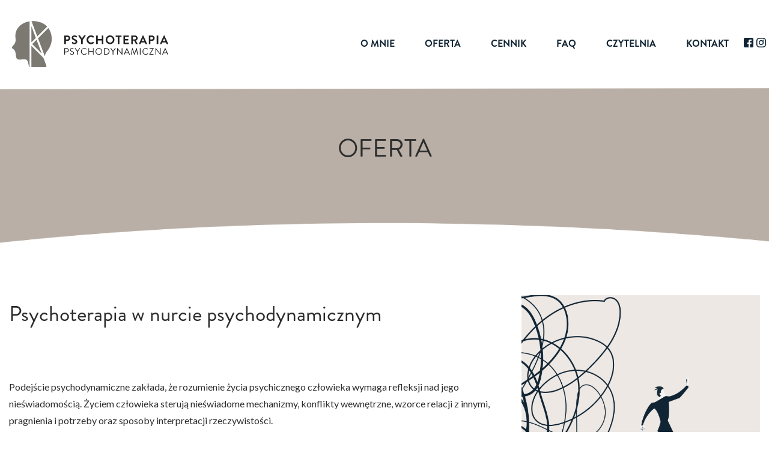

--- FILE ---
content_type: text/html; charset=UTF-8
request_url: https://www.aleksandrakral.pl/oferta/
body_size: 8723
content:
<!DOCTYPE html>
<html dir="ltr" lang="pl-PL" prefix="og: https://ogp.me/ns#">

<head>
	
	<!-- META TAGS -->
	<meta charset="UTF-8" />
	<meta name="description" content="Psychoterapia psychodynamiczna Katowice" />
		<meta name="viewport" content="width=device-width, initial-scale=1">
	<link rel="stylesheet" href="https://www.aleksandrakral.pl/wp-content/themes/kral/style.css">
	<link rel="stylesheet" href="https://www.aleksandrakral.pl/wp-content/themes/kral/css/style.css">
	<script src="https://www.aleksandrakral.pl/wp-content/themes/kral/js/main.js"></script>

	<link rel="pingback" href="https://www.aleksandrakral.pl/xmlrpc.php">
	<link rel="shortcut icon" href="https://www.aleksandrakral.pl/wp-content/themes/kral/img/favicon.png">
	<script type="application/ld+json">
		{
			"@context": "http://schema.org",
			"@type": "Organization",
			"url": "",
			"name": "",
			"contactPoint": {
			"@type": "ContactPoint",
			"telephone": "",
			"contactType": "Customer service"
		}
	}
</script>
	
	<!-- Global site tag (gtag.js) - Google Analytics -->
<script async src="https://www.googletagmanager.com/gtag/js?id=UA-164996346-1"></script>
<script>
  window.dataLayer = window.dataLayer || [];
  function gtag(){dataLayer.push(arguments);}
  gtag('js', new Date());

  gtag('config', 'UA-164996346-1');
</script>


	

		<!-- All in One SEO 4.6.1.1 - aioseo.com -->
		<title>Oferta | Aleksandra Kral</title>
		<meta name="robots" content="max-image-preview:large" />
		<link rel="canonical" href="https://www.aleksandrakral.pl/oferta/" />
		<meta name="generator" content="All in One SEO (AIOSEO) 4.6.1.1" />
		<meta property="og:locale" content="pl_PL" />
		<meta property="og:site_name" content="Aleksandra Kral | Psychoterapia psychodynamiczna Katowice" />
		<meta property="og:type" content="article" />
		<meta property="og:title" content="Oferta | Aleksandra Kral" />
		<meta property="og:url" content="https://www.aleksandrakral.pl/oferta/" />
		<meta property="article:published_time" content="2019-10-05T07:50:24+00:00" />
		<meta property="article:modified_time" content="2019-10-05T07:50:24+00:00" />
		<meta name="twitter:card" content="summary" />
		<meta name="twitter:title" content="Oferta | Aleksandra Kral" />
		<script type="application/ld+json" class="aioseo-schema">
			{"@context":"https:\/\/schema.org","@graph":[{"@type":"BreadcrumbList","@id":"https:\/\/www.aleksandrakral.pl\/oferta\/#breadcrumblist","itemListElement":[{"@type":"ListItem","@id":"https:\/\/www.aleksandrakral.pl\/#listItem","position":1,"name":"Dom","item":"https:\/\/www.aleksandrakral.pl\/","nextItem":"https:\/\/www.aleksandrakral.pl\/oferta\/#listItem"},{"@type":"ListItem","@id":"https:\/\/www.aleksandrakral.pl\/oferta\/#listItem","position":2,"name":"Oferta","previousItem":"https:\/\/www.aleksandrakral.pl\/#listItem"}]},{"@type":"Organization","@id":"https:\/\/www.aleksandrakral.pl\/#organization","name":"Aleksandra Kral","url":"https:\/\/www.aleksandrakral.pl\/"},{"@type":"WebPage","@id":"https:\/\/www.aleksandrakral.pl\/oferta\/#webpage","url":"https:\/\/www.aleksandrakral.pl\/oferta\/","name":"Oferta | Aleksandra Kral","inLanguage":"pl-PL","isPartOf":{"@id":"https:\/\/www.aleksandrakral.pl\/#website"},"breadcrumb":{"@id":"https:\/\/www.aleksandrakral.pl\/oferta\/#breadcrumblist"},"datePublished":"2019-10-05T09:50:24+02:00","dateModified":"2019-10-05T09:50:24+02:00"},{"@type":"WebSite","@id":"https:\/\/www.aleksandrakral.pl\/#website","url":"https:\/\/www.aleksandrakral.pl\/","name":"Aleksandra Kral","description":"Psychoterapia psychodynamiczna Katowice","inLanguage":"pl-PL","publisher":{"@id":"https:\/\/www.aleksandrakral.pl\/#organization"}}]}
		</script>
		<!-- All in One SEO -->

<script type="text/javascript">
window._wpemojiSettings = {"baseUrl":"https:\/\/s.w.org\/images\/core\/emoji\/14.0.0\/72x72\/","ext":".png","svgUrl":"https:\/\/s.w.org\/images\/core\/emoji\/14.0.0\/svg\/","svgExt":".svg","source":{"concatemoji":"https:\/\/www.aleksandrakral.pl\/wp-includes\/js\/wp-emoji-release.min.js?ver=6.1.9"}};
/*! This file is auto-generated */
!function(e,a,t){var n,r,o,i=a.createElement("canvas"),p=i.getContext&&i.getContext("2d");function s(e,t){var a=String.fromCharCode,e=(p.clearRect(0,0,i.width,i.height),p.fillText(a.apply(this,e),0,0),i.toDataURL());return p.clearRect(0,0,i.width,i.height),p.fillText(a.apply(this,t),0,0),e===i.toDataURL()}function c(e){var t=a.createElement("script");t.src=e,t.defer=t.type="text/javascript",a.getElementsByTagName("head")[0].appendChild(t)}for(o=Array("flag","emoji"),t.supports={everything:!0,everythingExceptFlag:!0},r=0;r<o.length;r++)t.supports[o[r]]=function(e){if(p&&p.fillText)switch(p.textBaseline="top",p.font="600 32px Arial",e){case"flag":return s([127987,65039,8205,9895,65039],[127987,65039,8203,9895,65039])?!1:!s([55356,56826,55356,56819],[55356,56826,8203,55356,56819])&&!s([55356,57332,56128,56423,56128,56418,56128,56421,56128,56430,56128,56423,56128,56447],[55356,57332,8203,56128,56423,8203,56128,56418,8203,56128,56421,8203,56128,56430,8203,56128,56423,8203,56128,56447]);case"emoji":return!s([129777,127995,8205,129778,127999],[129777,127995,8203,129778,127999])}return!1}(o[r]),t.supports.everything=t.supports.everything&&t.supports[o[r]],"flag"!==o[r]&&(t.supports.everythingExceptFlag=t.supports.everythingExceptFlag&&t.supports[o[r]]);t.supports.everythingExceptFlag=t.supports.everythingExceptFlag&&!t.supports.flag,t.DOMReady=!1,t.readyCallback=function(){t.DOMReady=!0},t.supports.everything||(n=function(){t.readyCallback()},a.addEventListener?(a.addEventListener("DOMContentLoaded",n,!1),e.addEventListener("load",n,!1)):(e.attachEvent("onload",n),a.attachEvent("onreadystatechange",function(){"complete"===a.readyState&&t.readyCallback()})),(e=t.source||{}).concatemoji?c(e.concatemoji):e.wpemoji&&e.twemoji&&(c(e.twemoji),c(e.wpemoji)))}(window,document,window._wpemojiSettings);
</script>
<style type="text/css">
img.wp-smiley,
img.emoji {
	display: inline !important;
	border: none !important;
	box-shadow: none !important;
	height: 1em !important;
	width: 1em !important;
	margin: 0 0.07em !important;
	vertical-align: -0.1em !important;
	background: none !important;
	padding: 0 !important;
}
</style>
	<link rel='stylesheet' id='wp-block-library-css' href='https://www.aleksandrakral.pl/wp-includes/css/dist/block-library/style.min.css?ver=6.1.9' type='text/css' media='all' />
<link rel='stylesheet' id='classic-theme-styles-css' href='https://www.aleksandrakral.pl/wp-includes/css/classic-themes.min.css?ver=1' type='text/css' media='all' />
<style id='global-styles-inline-css' type='text/css'>
body{--wp--preset--color--black: #000000;--wp--preset--color--cyan-bluish-gray: #abb8c3;--wp--preset--color--white: #ffffff;--wp--preset--color--pale-pink: #f78da7;--wp--preset--color--vivid-red: #cf2e2e;--wp--preset--color--luminous-vivid-orange: #ff6900;--wp--preset--color--luminous-vivid-amber: #fcb900;--wp--preset--color--light-green-cyan: #7bdcb5;--wp--preset--color--vivid-green-cyan: #00d084;--wp--preset--color--pale-cyan-blue: #8ed1fc;--wp--preset--color--vivid-cyan-blue: #0693e3;--wp--preset--color--vivid-purple: #9b51e0;--wp--preset--gradient--vivid-cyan-blue-to-vivid-purple: linear-gradient(135deg,rgba(6,147,227,1) 0%,rgb(155,81,224) 100%);--wp--preset--gradient--light-green-cyan-to-vivid-green-cyan: linear-gradient(135deg,rgb(122,220,180) 0%,rgb(0,208,130) 100%);--wp--preset--gradient--luminous-vivid-amber-to-luminous-vivid-orange: linear-gradient(135deg,rgba(252,185,0,1) 0%,rgba(255,105,0,1) 100%);--wp--preset--gradient--luminous-vivid-orange-to-vivid-red: linear-gradient(135deg,rgba(255,105,0,1) 0%,rgb(207,46,46) 100%);--wp--preset--gradient--very-light-gray-to-cyan-bluish-gray: linear-gradient(135deg,rgb(238,238,238) 0%,rgb(169,184,195) 100%);--wp--preset--gradient--cool-to-warm-spectrum: linear-gradient(135deg,rgb(74,234,220) 0%,rgb(151,120,209) 20%,rgb(207,42,186) 40%,rgb(238,44,130) 60%,rgb(251,105,98) 80%,rgb(254,248,76) 100%);--wp--preset--gradient--blush-light-purple: linear-gradient(135deg,rgb(255,206,236) 0%,rgb(152,150,240) 100%);--wp--preset--gradient--blush-bordeaux: linear-gradient(135deg,rgb(254,205,165) 0%,rgb(254,45,45) 50%,rgb(107,0,62) 100%);--wp--preset--gradient--luminous-dusk: linear-gradient(135deg,rgb(255,203,112) 0%,rgb(199,81,192) 50%,rgb(65,88,208) 100%);--wp--preset--gradient--pale-ocean: linear-gradient(135deg,rgb(255,245,203) 0%,rgb(182,227,212) 50%,rgb(51,167,181) 100%);--wp--preset--gradient--electric-grass: linear-gradient(135deg,rgb(202,248,128) 0%,rgb(113,206,126) 100%);--wp--preset--gradient--midnight: linear-gradient(135deg,rgb(2,3,129) 0%,rgb(40,116,252) 100%);--wp--preset--duotone--dark-grayscale: url('#wp-duotone-dark-grayscale');--wp--preset--duotone--grayscale: url('#wp-duotone-grayscale');--wp--preset--duotone--purple-yellow: url('#wp-duotone-purple-yellow');--wp--preset--duotone--blue-red: url('#wp-duotone-blue-red');--wp--preset--duotone--midnight: url('#wp-duotone-midnight');--wp--preset--duotone--magenta-yellow: url('#wp-duotone-magenta-yellow');--wp--preset--duotone--purple-green: url('#wp-duotone-purple-green');--wp--preset--duotone--blue-orange: url('#wp-duotone-blue-orange');--wp--preset--font-size--small: 13px;--wp--preset--font-size--medium: 20px;--wp--preset--font-size--large: 36px;--wp--preset--font-size--x-large: 42px;--wp--preset--spacing--20: 0.44rem;--wp--preset--spacing--30: 0.67rem;--wp--preset--spacing--40: 1rem;--wp--preset--spacing--50: 1.5rem;--wp--preset--spacing--60: 2.25rem;--wp--preset--spacing--70: 3.38rem;--wp--preset--spacing--80: 5.06rem;}:where(.is-layout-flex){gap: 0.5em;}body .is-layout-flow > .alignleft{float: left;margin-inline-start: 0;margin-inline-end: 2em;}body .is-layout-flow > .alignright{float: right;margin-inline-start: 2em;margin-inline-end: 0;}body .is-layout-flow > .aligncenter{margin-left: auto !important;margin-right: auto !important;}body .is-layout-constrained > .alignleft{float: left;margin-inline-start: 0;margin-inline-end: 2em;}body .is-layout-constrained > .alignright{float: right;margin-inline-start: 2em;margin-inline-end: 0;}body .is-layout-constrained > .aligncenter{margin-left: auto !important;margin-right: auto !important;}body .is-layout-constrained > :where(:not(.alignleft):not(.alignright):not(.alignfull)){max-width: var(--wp--style--global--content-size);margin-left: auto !important;margin-right: auto !important;}body .is-layout-constrained > .alignwide{max-width: var(--wp--style--global--wide-size);}body .is-layout-flex{display: flex;}body .is-layout-flex{flex-wrap: wrap;align-items: center;}body .is-layout-flex > *{margin: 0;}:where(.wp-block-columns.is-layout-flex){gap: 2em;}.has-black-color{color: var(--wp--preset--color--black) !important;}.has-cyan-bluish-gray-color{color: var(--wp--preset--color--cyan-bluish-gray) !important;}.has-white-color{color: var(--wp--preset--color--white) !important;}.has-pale-pink-color{color: var(--wp--preset--color--pale-pink) !important;}.has-vivid-red-color{color: var(--wp--preset--color--vivid-red) !important;}.has-luminous-vivid-orange-color{color: var(--wp--preset--color--luminous-vivid-orange) !important;}.has-luminous-vivid-amber-color{color: var(--wp--preset--color--luminous-vivid-amber) !important;}.has-light-green-cyan-color{color: var(--wp--preset--color--light-green-cyan) !important;}.has-vivid-green-cyan-color{color: var(--wp--preset--color--vivid-green-cyan) !important;}.has-pale-cyan-blue-color{color: var(--wp--preset--color--pale-cyan-blue) !important;}.has-vivid-cyan-blue-color{color: var(--wp--preset--color--vivid-cyan-blue) !important;}.has-vivid-purple-color{color: var(--wp--preset--color--vivid-purple) !important;}.has-black-background-color{background-color: var(--wp--preset--color--black) !important;}.has-cyan-bluish-gray-background-color{background-color: var(--wp--preset--color--cyan-bluish-gray) !important;}.has-white-background-color{background-color: var(--wp--preset--color--white) !important;}.has-pale-pink-background-color{background-color: var(--wp--preset--color--pale-pink) !important;}.has-vivid-red-background-color{background-color: var(--wp--preset--color--vivid-red) !important;}.has-luminous-vivid-orange-background-color{background-color: var(--wp--preset--color--luminous-vivid-orange) !important;}.has-luminous-vivid-amber-background-color{background-color: var(--wp--preset--color--luminous-vivid-amber) !important;}.has-light-green-cyan-background-color{background-color: var(--wp--preset--color--light-green-cyan) !important;}.has-vivid-green-cyan-background-color{background-color: var(--wp--preset--color--vivid-green-cyan) !important;}.has-pale-cyan-blue-background-color{background-color: var(--wp--preset--color--pale-cyan-blue) !important;}.has-vivid-cyan-blue-background-color{background-color: var(--wp--preset--color--vivid-cyan-blue) !important;}.has-vivid-purple-background-color{background-color: var(--wp--preset--color--vivid-purple) !important;}.has-black-border-color{border-color: var(--wp--preset--color--black) !important;}.has-cyan-bluish-gray-border-color{border-color: var(--wp--preset--color--cyan-bluish-gray) !important;}.has-white-border-color{border-color: var(--wp--preset--color--white) !important;}.has-pale-pink-border-color{border-color: var(--wp--preset--color--pale-pink) !important;}.has-vivid-red-border-color{border-color: var(--wp--preset--color--vivid-red) !important;}.has-luminous-vivid-orange-border-color{border-color: var(--wp--preset--color--luminous-vivid-orange) !important;}.has-luminous-vivid-amber-border-color{border-color: var(--wp--preset--color--luminous-vivid-amber) !important;}.has-light-green-cyan-border-color{border-color: var(--wp--preset--color--light-green-cyan) !important;}.has-vivid-green-cyan-border-color{border-color: var(--wp--preset--color--vivid-green-cyan) !important;}.has-pale-cyan-blue-border-color{border-color: var(--wp--preset--color--pale-cyan-blue) !important;}.has-vivid-cyan-blue-border-color{border-color: var(--wp--preset--color--vivid-cyan-blue) !important;}.has-vivid-purple-border-color{border-color: var(--wp--preset--color--vivid-purple) !important;}.has-vivid-cyan-blue-to-vivid-purple-gradient-background{background: var(--wp--preset--gradient--vivid-cyan-blue-to-vivid-purple) !important;}.has-light-green-cyan-to-vivid-green-cyan-gradient-background{background: var(--wp--preset--gradient--light-green-cyan-to-vivid-green-cyan) !important;}.has-luminous-vivid-amber-to-luminous-vivid-orange-gradient-background{background: var(--wp--preset--gradient--luminous-vivid-amber-to-luminous-vivid-orange) !important;}.has-luminous-vivid-orange-to-vivid-red-gradient-background{background: var(--wp--preset--gradient--luminous-vivid-orange-to-vivid-red) !important;}.has-very-light-gray-to-cyan-bluish-gray-gradient-background{background: var(--wp--preset--gradient--very-light-gray-to-cyan-bluish-gray) !important;}.has-cool-to-warm-spectrum-gradient-background{background: var(--wp--preset--gradient--cool-to-warm-spectrum) !important;}.has-blush-light-purple-gradient-background{background: var(--wp--preset--gradient--blush-light-purple) !important;}.has-blush-bordeaux-gradient-background{background: var(--wp--preset--gradient--blush-bordeaux) !important;}.has-luminous-dusk-gradient-background{background: var(--wp--preset--gradient--luminous-dusk) !important;}.has-pale-ocean-gradient-background{background: var(--wp--preset--gradient--pale-ocean) !important;}.has-electric-grass-gradient-background{background: var(--wp--preset--gradient--electric-grass) !important;}.has-midnight-gradient-background{background: var(--wp--preset--gradient--midnight) !important;}.has-small-font-size{font-size: var(--wp--preset--font-size--small) !important;}.has-medium-font-size{font-size: var(--wp--preset--font-size--medium) !important;}.has-large-font-size{font-size: var(--wp--preset--font-size--large) !important;}.has-x-large-font-size{font-size: var(--wp--preset--font-size--x-large) !important;}
.wp-block-navigation a:where(:not(.wp-element-button)){color: inherit;}
:where(.wp-block-columns.is-layout-flex){gap: 2em;}
.wp-block-pullquote{font-size: 1.5em;line-height: 1.6;}
</style>
<link rel='stylesheet' id='contact-form-7-css' href='https://www.aleksandrakral.pl/wp-content/plugins/contact-form-7/includes/css/styles.css?ver=5.7.3' type='text/css' media='all' />
<link rel="https://api.w.org/" href="https://www.aleksandrakral.pl/wp-json/" /><link rel="alternate" type="application/json" href="https://www.aleksandrakral.pl/wp-json/wp/v2/pages/12" /><link rel="EditURI" type="application/rsd+xml" title="RSD" href="https://www.aleksandrakral.pl/xmlrpc.php?rsd" />
<link rel="wlwmanifest" type="application/wlwmanifest+xml" href="https://www.aleksandrakral.pl/wp-includes/wlwmanifest.xml" />
<meta name="generator" content="WordPress 6.1.9" />
<link rel='shortlink' href='https://www.aleksandrakral.pl/?p=12' />
<link rel="alternate" type="application/json+oembed" href="https://www.aleksandrakral.pl/wp-json/oembed/1.0/embed?url=https%3A%2F%2Fwww.aleksandrakral.pl%2Foferta%2F" />
<link rel="alternate" type="text/xml+oembed" href="https://www.aleksandrakral.pl/wp-json/oembed/1.0/embed?url=https%3A%2F%2Fwww.aleksandrakral.pl%2Foferta%2F&#038;format=xml" />
<style type="text/css">.recentcomments a{display:inline !important;padding:0 !important;margin:0 !important;}</style>		<style type="text/css" id="wp-custom-css">
			.special-links ul{
	margin-left:20px;
}
h1,h2{
	/*letter-spacing: -2px;*/
}		</style>
		</head>

<body class="page-template page-template-offer page-template-offer-php page page-id-12 page-parent" >
	<!-- /////////////////////// -->
	<svg xmlns="http://www.w3.org/2000/svg" style="display: none;">
  
 <!-- /////////////////////// -->
 <symbol id="phone" viewBox="0 0 37.176 37.091">
<path d="M69.22,90.138,63.478,84.4a2.994,2.994,0,0,0-4.221.078l-2.891,2.891c-.181-.1-.372-.205-.572-.318a28.756,28.756,0,0,1-6.956-5.033,29.1,29.1,0,0,1-5.043-6.965l-.308-.558,1.942-1.942.954-.954a2.989,2.989,0,0,0,.073-4.221l-5.738-5.743a2.994,2.994,0,0,0-4.221.078l-1.619,1.629.044.044a9.39,9.39,0,0,0-1.33,2.353,9.607,9.607,0,0,0-.6,2.382c-.758,6.285,2.113,12.033,9.91,19.825,10.771,10.771,19.453,9.959,19.83,9.92a9.753,9.753,0,0,0,2.392-.6,9.348,9.348,0,0,0,2.343-1.33l.034.034,1.639-1.6A3,3,0,0,0,69.22,90.138Z" transform="translate(-32.877 -60.803)"/>
</symbol>
 <!-- /////////////////////// -->
 <symbol id="mail" viewBox="0 0 13.097 10.292">
<path d="M34.135,79.006q.248.176,1.5,1.041t1.915,1.334c.05.034.153.109.312.224s.29.207.395.277.231.15.379.238a2.156,2.156,0,0,0,.42.2,1.131,1.131,0,0,0,.365.065h.016a1.139,1.139,0,0,0,.365-.065,2.145,2.145,0,0,0,.419-.2c.15-.088.276-.167.381-.238s.236-.164.395-.277l.31-.224,3.421-2.375a3.454,3.454,0,0,0,.891-.9,1.923,1.923,0,0,0,.358-1.1,1.12,1.12,0,0,0-.346-.825,1.134,1.134,0,0,0-.822-.345H34.047a1.047,1.047,0,0,0-.867.381,1.478,1.478,0,0,0-.3.95,1.705,1.705,0,0,0,.4,1A3.593,3.593,0,0,0,34.135,79.006Z" transform="translate(-32.877 -75.833)"/><path d="M45.243,78.395q-2.4,1.621-3.64,2.521c-.277.205-.5.364-.676.479a4.244,4.244,0,0,1-.691.35,2.082,2.082,0,0,1-.8.179h-.016a2.075,2.075,0,0,1-.8-.179,4.173,4.173,0,0,1-.691-.35c-.174-.115-.4-.274-.677-.479q-.985-.724-3.631-2.521a3.994,3.994,0,0,1-.739-.636v5.8a1.177,1.177,0,0,0,1.17,1.17H44.806a1.174,1.174,0,0,0,1.168-1.17v-5.8A3.97,3.97,0,0,1,45.243,78.395Z" transform="translate(-32.877 -74.44)"/>
</symbol>
 <!-- /////////////////////// -->
 <symbol id="sofa" viewBox="0 0 41.102 42.097">
<path d="M69.7,92.076a6.857,6.857,0,0,0-6.852,6.852v1.249a28.48,28.48,0,0,0-9.421-1.249,28.465,28.465,0,0,0-9.416,1.249V98.928a6.861,6.861,0,0,0-6.852-6.852,4.282,4.282,0,0,0-1.644,8.237,1.286,1.286,0,0,1,.79,1.184l.854,3.423a6,6,0,0,0,5.316,5.954,2.085,2.085,0,1,0,1.866.038H62.524a2.087,2.087,0,1,0,1.86-.038A6,6,0,0,0,69.7,104.92l.854-3.423a1.278,1.278,0,0,1,.79-1.184A4.284,4.284,0,0,0,69.7,92.076Z" transform="translate(-32.877 -72.742)"/><path d="M40.083,112.686a39.578,39.578,0,0,1,7.063-.568,39.6,39.6,0,0,1,7.068.568A9.436,9.436,0,0,1,60,105.921v-4.57a12.847,12.847,0,1,0-25.694,0v4.57A9.436,9.436,0,0,1,40.083,112.686Z" transform="translate(-26.595 -88.501)"/>
</symbol>
<!-- /////////////////////// -->
 <symbol id="arrow-right" viewBox="0 0 38.5 12.866">
  <path d="M16.8,5.714a.621.621,0,0,1-.874.883L11.45,2.121V37.382a.614.614,0,0,1-.618.618.622.622,0,0,1-.627-.618V2.121L5.738,6.6a.634.634,0,0,1-.883,0,.618.618,0,0,1,0-.883L10.391.178a.623.623,0,0,1,.874,0Z" transform="translate(38.25 -4.369) rotate(90)" fill="#214490" stroke="#184796" stroke-width="0.5"/>
</symbol>
<!-- /////////////////////// -->

<!-- /////////////////////// -->
<symbol id="facebook" viewBox="0 0 18.043 18.043">
  <path id="facebook_1_" data-name="facebook" d="M15.614,0H2.433A2.431,2.431,0,0,0,0,2.431v13.18a2.431,2.431,0,0,0,2.431,2.431h6.5L8.945,11.6H7.27a.4.4,0,0,1-.4-.394L6.867,9.123a.4.4,0,0,1,.4-.4H8.934V6.718a3.281,3.281,0,0,1,3.5-3.6h1.706a.4.4,0,0,1,.4.4V5.267a.4.4,0,0,1-.4.4H13.1c-1.131,0-1.35.537-1.35,1.326V8.726H14.23a.4.4,0,0,1,.392.442l-.246,2.078a.4.4,0,0,1-.392.349H11.757l-.011,6.447h3.868a2.431,2.431,0,0,0,2.431-2.431V2.431A2.431,2.431,0,0,0,15.614,0Z" transform="translate(-0.002)"/>
</symbol>
<!-- /////////////////////// -->
<symbol id="instagram" viewBox="0 0 18.18 18.18">
<path d="M12.764,0H5.416A5.422,5.422,0,0,0,0,5.416v7.348a5.422,5.422,0,0,0,5.416,5.416h7.348a5.422,5.422,0,0,0,5.416-5.416V5.416A5.422,5.422,0,0,0,12.764,0Zm3.587,12.764a3.587,3.587,0,0,1-3.587,3.587H5.416a3.587,3.587,0,0,1-3.587-3.587V5.416A3.587,3.587,0,0,1,5.416,1.829h7.348a3.587,3.587,0,0,1,3.587,3.587v7.348Z"/><path d="M137.7,133a4.7,4.7,0,1,0,4.7,4.7A4.707,4.707,0,0,0,137.7,133Zm0,7.575a2.873,2.873,0,1,1,2.873-2.873A2.873,2.873,0,0,1,137.7,140.575Z" transform="translate(-128.612 -128.612)"/><ellipse cx="1.127" cy="1.127" rx="1.127" ry="1.127" transform="translate(12.674 3.296)"/>
</symbol>
<!-- /////////////////////// -->
<symbol id="google-plus" viewBox="0 0 640 512">
  <path d="M386.061 228.496c1.834 9.692 3.143 19.384 3.143 31.956C389.204 370.205 315.599 448 204.8 448c-106.084 0-192-85.915-192-192s85.916-192 192-192c51.864 0 95.083 18.859 128.611 50.292l-52.126 50.03c-14.145-13.621-39.028-29.599-76.485-29.599-65.484 0-118.92 54.221-118.92 121.277 0 67.056 53.436 121.277 118.92 121.277 75.961 0 104.513-54.745 108.965-82.773H204.8v-66.009h181.261zm185.406 6.437V179.2h-56.001v55.733h-55.733v56.001h55.733v55.733h56.001v-55.733H627.2v-56.001h-55.733z"/>
</symbol>

<symbol id="arrow-up" viewBox="0 0 31.479 31.479">
  <path d="M26.477,10.274c0.444,0.444,0.444,1.143,0,1.587c-0.429,0.429-1.143,0.429-1.571,0l-8.047-8.047  v26.555c0,0.619-0.492,1.111-1.111,1.111c-0.619,0-1.127-0.492-1.127-1.111V3.813l-8.031,8.047c-0.444,0.429-1.159,0.429-1.587,0  c-0.444-0.444-0.444-1.143,0-1.587l9.952-9.952c0.429-0.429,1.143-0.429,1.571,0L26.477,10.274z"
  fill="#FFFFFF" />
</symbol>
<!-- /////////////////////// -->
	<!-- /////////////////////// -->

		<!-- 	<div class="rodo rodo__show">
			<div class="rodo__content">
				<h4>Polityka prywatności</h4>
				Aby korzystać z naszej strony musisz zakceptować politykę prywatności oraz RODO.<br>
				<a href="" class="lnk" target="_blank">czytaj więcej</a>
			</div>
			<div class="rodo__navigation">
				<a class="btn btn__white accept">Akceptuj</a>
				<a href="https://google.pl" class="btn btn__white refuse">Rezygnuj</a>
			</div>
		</div> -->
	
	<div id="container">
		<div class="body-background">
			
		</div>
		<!-- ### -->
		<header class="fullwidth">

			<div id="header" class="fullwidth flex horizontal__center">
				<div class="header__content boxwidth ">
					<div class="logo-box">
						<a id="logo" href="https://www.aleksandrakral.pl" class="show-on">
							<object type="image/svg+xml" data="https://www.aleksandrakral.pl/wp-content/themes/kral/img/logo.svg">Gabinet psychoterapii psychodynamicznej Aleksandra Kral</object>

						</a>
					</div>
					

					<div id="menu">
						<nav>
							<ul id="navigation" class=""><li id="menu-item-10" class="menu-item menu-item-type-post_type menu-item-object-page menu-item-10"><a href="https://www.aleksandrakral.pl/o-mnie/">O mnie</a></li>
<li id="menu-item-421" class="menu-item menu-item-type-custom menu-item-object-custom current-menu-ancestor menu-item-has-children menu-item-421"><a href="#">Oferta</a>
<ul class="sub-menu">
	<li id="menu-item-365" class="menu-item menu-item-type-post_type menu-item-object-page current-menu-ancestor current_page_ancestor menu-item-has-children menu-item-365"><a href="https://www.aleksandrakral.pl/oferta/psychoterapia-indywidualna-dla-mlodziezy/">Psychoterapia indywidualna dla młodzieży</a>
	<ul class="sub-menu">
		<li id="menu-item-366" class="menu-item menu-item-type-post_type menu-item-object-page current-menu-ancestor current-menu-parent current_page_parent current_page_ancestor menu-item-has-children menu-item-366"><a href="https://www.aleksandrakral.pl/oferta/psychoterapia-indywidualna-dla-osob-doroslych/">Psychoterapia indywidualna dla osób dorosłych</a>
		<ul class="sub-menu">
			<li id="menu-item-420" class="menu-item menu-item-type-custom menu-item-object-custom current-menu-item menu-item-420"><a href="/oferta" aria-current="page">Co oznacza nurt psychodynamiczny?</a></li>
		</ul>
</li>
	</ul>
</li>
</ul>
</li>
<li id="menu-item-11" class="menu-item menu-item-type-post_type menu-item-object-page menu-item-11"><a href="https://www.aleksandrakral.pl/cennik/">Cennik</a></li>
<li id="menu-item-23" class="menu-item menu-item-type-post_type menu-item-object-page menu-item-23"><a href="https://www.aleksandrakral.pl/faq/">FAQ</a></li>
<li id="menu-item-35" class="menu-item menu-item-type-post_type menu-item-object-page menu-item-35"><a href="https://www.aleksandrakral.pl/czytelnia/">Czytelnia</a></li>
<li id="menu-item-24" class="menu-item menu-item-type-post_type menu-item-object-page menu-item-24"><a href="https://www.aleksandrakral.pl/kontakt/">Kontakt</a></li>
</ul>
						</nav>
						<div class="special-nav">
								<a href="https://www.facebook.com/psychoterapiakatowicepsychodynamiczna/" target="_blank">
									<svg class="ico">
										<use xlink:href="#facebook" />
									</svg>
								
								</a>
								<a href="https://www.instagram.com/psychoterapiakatowice/" target="_blank">
									<svg class="ico">
										<use xlink:href="#instagram" />
									</svg>
								</a>
							</div>
					</div><!-- #MENU END -->

					<div id="hamburger">
						<svg version="1.1" id="ham" xmlns="http://www.w3.org/2000/svg"
						xmlns:xlink="http://www.w3.org/1999/xlink" x="0px" y="0px" width="36.1px"
						height="35.6px" viewBox="0 0 16 6" style="enable-background:new 0 0 16 6;"
						xml:space="preserve">
						<rect id="down" x="0" y="5" width="16" height="1" />
						<rect id="up" x="0" y="0" width="16" height="1" />
					</svg>
				</div>
				<!--#HAMBURGER END-->
			</div>
		</div><!-- #HEADER END -->

	</header>
	<!-- ### -->
	<main class="fullwidth">
		<div class="content">
<div class="fullwidth flex horizontal__center intro intro-page">
	<div class="boxwidth row">
		<div class="col col-xs-12">
			<h1>Oferta</h1>
		</div>
	</div>
</div>


<div class="fullwidth flex horizontal__center row__padding">
	<div class="boxwidth row">
		<div class="col-xs-12 col-sm-8 row">
			<div class="col col-xs-12">
				<h2>Psychoterapia w nurcie psychodynamicznym</h2>
			</div>
			<div class="col col-xs-12">
				<p>
					Podejście psychodynamiczne zakłada, że rozumienie życia psychicznego człowieka wymaga refleksji nad jego nieświadomością. Życiem człowieka sterują nieświadome mechanizmy, konflikty wewnętrzne, wzorce relacji z innymi, pragnienia i potrzeby oraz sposoby interpretacji rzeczywistości.
				</p>
				<p>
					Psychoterapeuta psychodynamiczny kładzie duży nacisk na relację terapeutyczną, czyli więź jaka zachodzi między nim, a pacjentem. Relacja, która oparta jest na zaufaniu, jest ważnym elementem leczącym. Pacjent dzieli się z terapeutą swoimi myślami, wolnymi skojarzeniami, fantazjami w sposób swobodny i niewymuszony.
				</p>
			</div>
		</div>
		<div class="col col-xs-12 col-sm-4">
			<img src="https://www.aleksandrakral.pl/wp-content/themes/kral//img/home-about.png" alt="Psychoterapia w nurcie psychodynamicznym">
		</div>
	</div>
</div>



<div class="fullwidth flex horizontal__center row__padding wave-bg grey">
	<div class="boxwidth row">
		<div class="col col-xs-12">
			<h2 class="text-center">Zobacz jak mogę Ci pomóc</h2>
		</div>
		<div class="col col-xs-12"></div>
		<div class="col col-xs-12 col-sm-6">
			<div class="help-box">
				<h3>Psychoterapia indywidualna<br>
					<strong>dla osób dorosłych</strong>
				</h3>
				<a href="/psychoterapia-indywidualna-dla-osob-doroslych" class="btn btn__border">więcej</a>
			</div>
		</div>
		<div class="col col-xs-12 col-sm-6">
			<div class="help-box">
				<h3>Psychoterapia indywidualna<br>
					<strong>dla młodzieży</strong>
				</h3>
				<a href="/psychoterapia-indywidualna-dla-mlodziezy" class="btn btn__border">więcej</a>
			</div>
		</div>
	</div>
</div>

<div class="fullwidth flex horizontal__center row__padding">
</div>
			</div><!-- #CONTENT END -->
		</main>


		<footer class="fullwidth flex vertical vertical__center">
			<div id="footer" class="fullwidth flex horizontal__center vertical__center vertical">
				<div class="footer__content row boxwidth">

					<div class="col col-xs-12 col-sm-4 footer__content--logo">
						<object type="image/svg+xml" data="https://www.aleksandrakral.pl/wp-content/themes/kral/img/logo-footer.svg">Gabinet psychoterapii psychodynamicznej Aleksandra Kral</object>
					
					</div>
					<div class="col col-xs-12 col-sm-4 col-md-3 col-md-offset-2 footer__content--box">
						<div class="footer__content--header">
							Kontakt
						</div>
						<p>
							<a href="tel:+48730765432">
								<svg class="ico"><use xlink:href="#phone"/></svg>
							730 765 432</a><br>
							<a href="mailto:info@aleksandrakral.pl">
								<svg class="ico"><use xlink:href="#mail"/></svg>
								info@aleksandrakral.pl
							</a>
						</p>
						<p class="flex vertical__center social">
							odwiedź mnie <a href="https://www.facebook.com/psychoterapiakatowicepsychodynamiczna/" target="_blank"><svg class="ico"><use xlink:href="#facebook"/></svg></a><a href="https://www.instagram.com/psychoterapiakatowice/" target="_blank"><svg class="ico"><use xlink:href="#instagram"/></svg></a>
						</p>
					</div>
					<div class="col col-xs-12 col-sm-4 col-md-3 footer__content--box">
						<div class="footer__content--header">
							Adres gabinetu
						</div>
						<p>
							<svg class="ico"><use xlink:href="#sofa"/></svg>
							ul. Krasińskiego 29<br>
							<svg class="ico-dark"><use xlink:href="#sofa"/></svg>40-019 Katowice

						</p>
					</div>
				</div>

				<div id="design" class="row boxwidth show-on__after">
					<div class="col col-xs-12 flex vertical__center horizontal__center">
						<p class="text-center">© Psychoterapia psychodynamiczna Aleksandra Kral  |  Katowice</p>
					</div>
				</div>
			</div>
		</footer>


		<div class="scrolltop goup__hide">Do góry<svg class="ico">
			<use xlink:href="#arrow-right" /></svg></div>
			<!-- ### -->

		</div><!-- #CONTAINER END -->



		<!-- BODY -->
		<script type='text/javascript' src='https://www.aleksandrakral.pl/wp-content/plugins/contact-form-7/includes/swv/js/index.js?ver=5.7.3' id='swv-js'></script>
<script type='text/javascript' id='contact-form-7-js-extra'>
/* <![CDATA[ */
var wpcf7 = {"api":{"root":"https:\/\/www.aleksandrakral.pl\/wp-json\/","namespace":"contact-form-7\/v1"}};
/* ]]> */
</script>
<script type='text/javascript' src='https://www.aleksandrakral.pl/wp-content/plugins/contact-form-7/includes/js/index.js?ver=5.7.3' id='contact-form-7-js'></script>
	</body>

	</html>

--- FILE ---
content_type: text/css
request_url: https://www.aleksandrakral.pl/wp-content/themes/kral/style.css
body_size: 19
content:
/*
Theme Name: Aleksandra Kral
Them URI: 
Descritpion: Strona internetowa dla Aleksandra Kral
Author: 
Author URI: 
Version: 1.0
*/

--- FILE ---
content_type: text/css
request_url: https://www.aleksandrakral.pl/wp-content/themes/kral/css/style.css
body_size: 5102
content:
@import url("https://fonts.googleapis.com/css?family=Lato:400,700&display=swap");*{margin:0;padding:0;text-decoration:none;-webkit-box-sizing:border-box;box-sizing:border-box;outline:none}a{cursor:pointer;text-decoration:none}img{width:100%;height:auto}@font-face{font-family:"BrandonR";src:url("../fonts/Brandon_reg.otf")}@font-face{font-family:"BrandonB";src:url("../fonts/Brandon_bld.otf")}#container{width:100%;max-width:100%;display:-webkit-box;display:-ms-flexbox;display:flex;-webkit-box-pack:center;-ms-flex-pack:center;justify-content:center;-webkit-box-orient:vertical;-webkit-box-direction:normal;-ms-flex-direction:column;flex-direction:column;-webkit-box-align:center;-ms-flex-align:center;align-items:center}.content{display:-webkit-box;display:-ms-flexbox;display:flex;-webkit-box-orient:vertical;-webkit-box-direction:normal;-ms-flex-direction:column;flex-direction:column;-webkit-box-align:center;-ms-flex-align:center;align-items:center;width:100%}.fullwidth{width:100%}.boxwidth{width:100%;max-width:1300px}.flex{display:-webkit-box;display:-ms-flexbox;display:flex}.wrap{-ms-flex-wrap:wrap;flex-wrap:wrap}.vertical{-webkit-box-orient:vertical;-webkit-box-direction:normal;-ms-flex-direction:column;flex-direction:column}.vertical__center{-webkit-box-align:center;-ms-flex-align:center;align-items:center}.vertical__start{-webkit-box-align:start;-ms-flex-align:start;align-items:flex-start}.vertical__end{-webkit-box-align:end;-ms-flex-align:end;align-items:flex-end}.vertical__stretch{-webkit-box-align:stretch;-ms-flex-align:stretch;align-items:stretch}.vertical__baseline{-webkit-box-align:baseline;-ms-flex-align:baseline;align-items:baseline}.vertical__top{-ms-flex-line-pack:start;align-content:flex-start}.horizontal{-webkit-box-orient:horizontal;-webkit-box-direction:normal;-ms-flex-direction:row;flex-direction:row}.horizontal__center{-webkit-box-pack:center;-ms-flex-pack:center;justify-content:center}.horizontal__start{-webkit-box-pack:start;-ms-flex-pack:start;justify-content:flex-start}.horizontal__end{-webkit-box-pack:end;-ms-flex-pack:end;justify-content:flex-end}.horizontal__space-between{-webkit-box-pack:justify;-ms-flex-pack:justify;justify-content:space-between}.horizontal__space-around{-ms-flex-pack:distribute;justify-content:space-around}.row{display:-ms-flexbox;display:-webkit-box;display:flex;-ms-flex:0 1 auto;-webkit-box-flex:0;flex:0 1 auto;-ms-flex-direction:row;-webkit-box-orient:horizontal;-webkit-box-direction:normal;flex-direction:row;-ms-flex-wrap:wrap;flex-wrap:wrap;width:100%}.row.reverse{-ms-flex-direction:row-reverse;-webkit-box-orient:horizontal;-webkit-box-direction:reverse;flex-direction:row-reverse}.col.reverse{-ms-flex-direction:column-reverse;-webkit-box-orient:vertical;-webkit-box-direction:reverse;flex-direction:column-reverse}.col-xs,.col-xs-1,.col-xs-2,.col-xs-3,.col-xs-4,.col-xs-5,.col-xs-6,.col-xs-7,.col-xs-8,.col-xs-9,.col-xs-10,.col-xs-11,.col-xs-12{-ms-flex:0 0 auto;-webkit-box-flex:0;flex:0 0 auto}.order-xs-1{-webkit-box-ordinal-group:2;-ms-flex-order:1;order:1}.order-xs-2{-webkit-box-ordinal-group:3;-ms-flex-order:2;order:2}.order-xs-3{-webkit-box-ordinal-group:4;-ms-flex-order:3;order:3}.order-xs-4{-webkit-box-ordinal-group:5;-ms-flex-order:4;order:4}.order-xs-5{-webkit-box-ordinal-group:6;-ms-flex-order:5;order:5}.order-xs-6{-webkit-box-ordinal-group:7;-ms-flex-order:6;order:6}.order-xs-7{-webkit-box-ordinal-group:8;-ms-flex-order:7;order:7}.order-xs-8{-webkit-box-ordinal-group:9;-ms-flex-order:8;order:8}.order-xs-9{-webkit-box-ordinal-group:10;-ms-flex-order:9;order:9}.order-xs-10{-webkit-box-ordinal-group:11;-ms-flex-order:10;order:10}.order-xs-11{-webkit-box-ordinal-group:12;-ms-flex-order:11;order:11}.order-xs-12{-webkit-box-ordinal-group:13;-ms-flex-order:12;order:12}.col-xs{-ms-flex-positive:1;-webkit-box-flex:1;flex-grow:1;-ms-flex-preferred-size:0;flex-basis:0;max-width:100%}.col-xs-1{-ms-flex-preferred-size:8.333%;flex-basis:8.333%;max-width:8.333%}.col-xs-2{-ms-flex-preferred-size:16.667%;flex-basis:16.667%;max-width:16.667%}.col-xs-3{-ms-flex-preferred-size:25%;flex-basis:25%;max-width:25%}.col-xs-4{-ms-flex-preferred-size:33.333%;flex-basis:33.333%;max-width:33.333%}.col-xs-5{-ms-flex-preferred-size:41.667%;flex-basis:41.667%;max-width:41.667%}.col-xs-6{-ms-flex-preferred-size:50%;flex-basis:50%;max-width:50%}.col-xs-7{-ms-flex-preferred-size:58.333%;flex-basis:58.333%;max-width:58.333%}.col-xs-8{-ms-flex-preferred-size:66.667%;flex-basis:66.667%;max-width:66.667%}.col-xs-9{-ms-flex-preferred-size:75%;flex-basis:75%;max-width:75%}.col-xs-10{-ms-flex-preferred-size:83.333%;flex-basis:83.333%;max-width:83.333%}.col-xs-11{-ms-flex-preferred-size:91.667%;flex-basis:91.667%;max-width:91.667%}.col-xs-12{-ms-flex-preferred-size:100%;flex-basis:100%;max-width:100%}.col-xs-offset-1{margin-left:8.333%}.col-xs-offset-2{margin-left:16.667%}.col-xs-offset-3{margin-left:25%}.col-xs-offset-4{margin-left:33.333%}.col-xs-offset-5{margin-left:41.667%}.col-xs-offset-6{margin-left:50%}.col-xs-offset-7{margin-left:58.333%}.col-xs-offset-8{margin-left:66.667%}.col-xs-offset-9{margin-left:75%}.col-xs-offset-10{margin-left:83.333%}.col-xs-offset-11{margin-left:91.667%}@media only screen and (min-width: 768px){.col-sm,.col-sm-1,.col-sm-2,.col-sm-3,.col-sm-4,.col-sm-5,.col-sm-6,.col-sm-7,.col-sm-8,.col-sm-9,.col-sm-10,.col-sm-11,.col-sm-12{-ms-flex:0 0 auto;-webkit-box-flex:0;flex:0 0 auto}.order-sm-1{-webkit-box-ordinal-group:2;-ms-flex-order:1;order:1}.order-sm-2{-webkit-box-ordinal-group:3;-ms-flex-order:2;order:2}.order-sm-3{-webkit-box-ordinal-group:4;-ms-flex-order:3;order:3}.order-sm-4{-webkit-box-ordinal-group:5;-ms-flex-order:4;order:4}.order-sm-5{-webkit-box-ordinal-group:6;-ms-flex-order:5;order:5}.order-sm-6{-webkit-box-ordinal-group:7;-ms-flex-order:6;order:6}.order-sm-7{-webkit-box-ordinal-group:8;-ms-flex-order:7;order:7}.order-sm-8{-webkit-box-ordinal-group:9;-ms-flex-order:8;order:8}.order-sm-9{-webkit-box-ordinal-group:10;-ms-flex-order:9;order:9}.order-sm-10{-webkit-box-ordinal-group:11;-ms-flex-order:10;order:10}.order-sm-11{-webkit-box-ordinal-group:12;-ms-flex-order:11;order:11}.order-sm-12{-webkit-box-ordinal-group:13;-ms-flex-order:12;order:12}.col-sm{-ms-flex-positive:1;-webkit-box-flex:1;flex-grow:1;-ms-flex-preferred-size:0;flex-basis:0;max-width:100%}.col-sm-1{-ms-flex-preferred-size:8.333%;flex-basis:8.333%;max-width:8.333%}.col-sm-2{-ms-flex-preferred-size:16.667%;flex-basis:16.667%;max-width:16.667%}.col-sm-3{-ms-flex-preferred-size:25%;flex-basis:25%;max-width:25%}.col-sm-4{-ms-flex-preferred-size:33.333%;flex-basis:33.333%;max-width:33.333%}.col-sm-5{-ms-flex-preferred-size:41.667%;flex-basis:41.667%;max-width:41.667%}.col-sm-6{-ms-flex-preferred-size:50%;flex-basis:50%;max-width:50%}.col-sm-7{-ms-flex-preferred-size:58.333%;flex-basis:58.333%;max-width:58.333%}.col-sm-8{-ms-flex-preferred-size:66.667%;flex-basis:66.667%;max-width:66.667%}.col-sm-9{-ms-flex-preferred-size:75%;flex-basis:75%;max-width:75%}.col-sm-10{-ms-flex-preferred-size:83.333%;flex-basis:83.333%;max-width:83.333%}.col-sm-11{-ms-flex-preferred-size:91.667%;flex-basis:91.667%;max-width:91.667%}.col-sm-12{-ms-flex-preferred-size:100%;flex-basis:100%;max-width:100%}.col-sm-offset-1{margin-left:8.333%}.col-sm-offset-2{margin-left:16.667%}.col-sm-offset-3{margin-left:25%}.col-sm-offset-4{margin-left:33.333%}.col-sm-offset-5{margin-left:41.667%}.col-sm-offset-6{margin-left:50%}.col-sm-offset-7{margin-left:58.333%}.col-sm-offset-8{margin-left:66.667%}.col-sm-offset-9{margin-left:75%}.col-sm-offset-10{margin-left:83.333%}.col-sm-offset-11{margin-left:91.667%}}@media only screen and (min-width: 992px){.col-md,.col-md-1,.col-md-2,.col-md-3,.col-md-4,.col-md-5,.col-md-6,.col-md-7,.col-md-8,.col-md-9,.col-md-10,.col-md-11,.col-md-12{-ms-flex:0 0 auto;-webkit-box-flex:0;flex:0 0 auto}.col-md{-ms-flex-positive:1;-webkit-box-flex:1;flex-grow:1;-ms-flex-preferred-size:0;flex-basis:0;max-width:100%}.order-md-1{-webkit-box-ordinal-group:2;-ms-flex-order:1;order:1}.order-md-2{-webkit-box-ordinal-group:3;-ms-flex-order:2;order:2}.order-md-3{-webkit-box-ordinal-group:4;-ms-flex-order:3;order:3}.order-md-4{-webkit-box-ordinal-group:5;-ms-flex-order:4;order:4}.order-md-5{-webkit-box-ordinal-group:6;-ms-flex-order:5;order:5}.order-md-6{-webkit-box-ordinal-group:7;-ms-flex-order:6;order:6}.order-md-7{-webkit-box-ordinal-group:8;-ms-flex-order:7;order:7}.order-md-8{-webkit-box-ordinal-group:9;-ms-flex-order:8;order:8}.order-md-9{-webkit-box-ordinal-group:10;-ms-flex-order:9;order:9}.order-md-10{-webkit-box-ordinal-group:11;-ms-flex-order:10;order:10}.order-md-11{-webkit-box-ordinal-group:12;-ms-flex-order:11;order:11}.order-md-12{-webkit-box-ordinal-group:13;-ms-flex-order:12;order:12}.col-md-1{-ms-flex-preferred-size:8.333%;flex-basis:8.333%;max-width:8.333%}.col-md-2{-ms-flex-preferred-size:16.667%;flex-basis:16.667%;max-width:16.667%}.col-md-3{-ms-flex-preferred-size:25%;flex-basis:25%;max-width:25%}.col-md-4{-ms-flex-preferred-size:33.333%;flex-basis:33.333%;max-width:33.333%}.col-md-5{-ms-flex-preferred-size:41.667%;flex-basis:41.667%;max-width:41.667%}.col-md-6{-ms-flex-preferred-size:50%;flex-basis:50%;max-width:50%}.col-md-7{-ms-flex-preferred-size:58.333%;flex-basis:58.333%;max-width:58.333%}.col-md-8{-ms-flex-preferred-size:66.667%;flex-basis:66.667%;max-width:66.667%}.col-md-9{-ms-flex-preferred-size:75%;flex-basis:75%;max-width:75%}.col-md-10{-ms-flex-preferred-size:83.333%;flex-basis:83.333%;max-width:83.333%}.col-md-11{-ms-flex-preferred-size:91.667%;flex-basis:91.667%;max-width:91.667%}.col-md-12{-ms-flex-preferred-size:100%;flex-basis:100%;max-width:100%}.col-md-offset-1{margin-left:8.333%}.col-md-offset-2{margin-left:16.667%}.col-md-offset-3{margin-left:25%}.col-md-offset-4{margin-left:33.333%}.col-md-offset-5{margin-left:41.667%}.col-md-offset-6{margin-left:50%}.col-md-offset-7{margin-left:58.333%}.col-md-offset-8{margin-left:66.667%}.col-md-offset-9{margin-left:75%}.col-md-offset-10{margin-left:83.333%}.col-md-offset-11{margin-left:91.667%}}@media only screen and (min-width: 1200px){.col-lg,.col-lg-1,.col-lg-2,.col-lg-3,.col-lg-4,.col-lg-5,.col-lg-6,.col-lg-7,.col-lg-8,.col-lg-9,.col-lg-10,.col-lg-11,.col-lg-12{-ms-flex:0 0 auto;-webkit-box-flex:0;flex:0 0 auto}.order-lg-1{-webkit-box-ordinal-group:2;-ms-flex-order:1;order:1}.order-lg-2{-webkit-box-ordinal-group:3;-ms-flex-order:2;order:2}.order-lg-3{-webkit-box-ordinal-group:4;-ms-flex-order:3;order:3}.order-lg-4{-webkit-box-ordinal-group:5;-ms-flex-order:4;order:4}.order-lg-5{-webkit-box-ordinal-group:6;-ms-flex-order:5;order:5}.order-lg-6{-webkit-box-ordinal-group:7;-ms-flex-order:6;order:6}.order-lg-7{-webkit-box-ordinal-group:8;-ms-flex-order:7;order:7}.order-lg-8{-webkit-box-ordinal-group:9;-ms-flex-order:8;order:8}.order-lg-9{-webkit-box-ordinal-group:10;-ms-flex-order:9;order:9}.order-lg-10{-webkit-box-ordinal-group:11;-ms-flex-order:10;order:10}.order-lg-11{-webkit-box-ordinal-group:12;-ms-flex-order:11;order:11}.order-lg-12{-webkit-box-ordinal-group:13;-ms-flex-order:12;order:12}.col-lg{-ms-flex-positive:1;-webkit-box-flex:1;flex-grow:1;-ms-flex-preferred-size:0;flex-basis:0;max-width:100%}.col-lg-1{-ms-flex-preferred-size:8.333%;flex-basis:8.333%;max-width:8.333%}.col-lg-2{-ms-flex-preferred-size:16.667%;flex-basis:16.667%;max-width:16.667%}.col-lg-3{-ms-flex-preferred-size:25%;flex-basis:25%;max-width:25%}.col-lg-4{-ms-flex-preferred-size:33.333%;flex-basis:33.333%;max-width:33.333%}.col-lg-5{-ms-flex-preferred-size:41.667%;flex-basis:41.667%;max-width:41.667%}.col-lg-6{-ms-flex-preferred-size:50%;flex-basis:50%;max-width:50%}.col-lg-7{-ms-flex-preferred-size:58.333%;flex-basis:58.333%;max-width:58.333%}.col-lg-8{-ms-flex-preferred-size:66.667%;flex-basis:66.667%;max-width:66.667%}.col-lg-9{-ms-flex-preferred-size:75%;flex-basis:75%;max-width:75%}.col-lg-10{-ms-flex-preferred-size:83.333%;flex-basis:83.333%;max-width:83.333%}.col-lg-11{-ms-flex-preferred-size:91.667%;flex-basis:91.667%;max-width:91.667%}.col-lg-12{-ms-flex-preferred-size:100%;flex-basis:100%;max-width:100%}.col-lg-offset-1{margin-left:8.333%}.col-lg-offset-2{margin-left:16.667%}.col-lg-offset-3{margin-left:25%}.col-lg-offset-4{margin-left:33.333%}.col-lg-offset-5{margin-left:41.667%}.col-lg-offset-6{margin-left:50%}.col-lg-offset-7{margin-left:58.333%}.col-lg-offset-8{margin-left:66.667%}.col-lg-offset-9{margin-left:75%}.col-lg-offset-10{margin-left:83.333%}.col-lg-offset-11{margin-left:91.667%}}.relative{position:relative}.text-center{text-align:center}.no-margin{margin:0}.no-padding{padding:0}.first-color{color:#102433}.second-color{color:#212121}.grey-color{color:#F5F5F5}.white-color{color:#fff}.col{padding:15px}.list{list-style:none}.list li{margin-bottom:5px;padding-left:15px;position:relative}.list li:before{content:"-";position:absolute;top:0;left:0}html{font-size:10px}body{color:#2C2C2C;font-family:"Lato";font-weight:400;font-size:1.6rem;line-height:2.8rem}h1{font-family:"BrandonR";font-weight:400;font-size:4.6rem;line-height:6rem}.intro{font-family:"BrandonR";font-weight:400;text-transform:uppercase}h2,.blog-header-first{font-family:"BrandonR";font-weight:400}h3{font-family:"BrandonR";font-weight:400;font-size:2.8rem;line-height:4rem}h4{font-family:"BrandonR";font-weight:400;font-size:2.2rem;line-height:3.4rem}#navigation a{font-family:"BrandonB";font-size:1.6rem;line-height:2.4rem;text-transform:uppercase}a{-webkit-transition:all 0.4s ease;transition:all 0.4s ease;color:#2C2C2C}p{margin-bottom:25px}.btn{font-family:'BrandonR';font-size:1.6rem;line-height:2.4rem;text-align:center;padding:10px 15px;min-width:200px}.btn .ico{width:15px;height:15px;margin-right:15px;-webkit-transition:all .4s ease;transition:all .4s ease}.btn__first{color:#fff;background-color:#102433}.btn__first .ico{fill:#fff}.btn__first:hover{background-color:#212121}.btn__second{color:#fff;background-color:#212121}.btn__second:hover{background-color:#102433}.btn__white{color:#212121;background-color:#fff}.btn__white:hover{color:#fff;background-color:#102433}.btn__border{color:#212121;border:1px solid #212121;padding:8px 15px}.btn__border .ico{fill:#212121}.btn__border:hover{color:#fff;background-color:#102433}.btn__border:hover .ico{fill:#fff}input[type="text"],input[type="number"],input[type="password"],input[type="tel"],input[type="email"],input[type="date"],select,textarea{padding:10px;border:1px solid #DCDCDC;font-family:'BrandonR';font-size:1.6rem;line-height:2.4rem;color:#A8A8A8;-webkit-transition:all .4s ease;transition:all .4s ease}input[type="text"]:focus,input[type="number"]:focus,input[type="password"]:focus,input[type="tel"]:focus,input[type="email"]:focus,input[type="date"]:focus,select:focus,textarea:focus{color:#102433}input[type="submit"]{cursor:pointer;font-family:'BrandonR';font-size:1.6rem;line-height:2.4rem;text-align:center;padding:10px 15px;min-width:200px;border:0;color:#fff;background-color:#102433}input[type="submit"]:hover{background-color:#212121}.hide{display:none}.show-on,.show-on__after{opacity:0}.show-on.in-view{-webkit-animation:showElements 0.6s 0.1s ease-in-out forwards;animation:showElements 0.6s 0.1s ease-in-out forwards}.show-on__after.in-view{-webkit-animation:showElements 0.6s 0.1s ease-in-out forwards;animation:showElements 0.6s 0.1s ease-in-out forwards}.link{color:#102433}.link:hover{text-decoration:underline}.ico-white{fill:transparent !important}.grey-header{background-color:#F5F5F5}.grey-header .btn{display:-webkit-inline-box;display:-ms-inline-flexbox;display:inline-flex;-webkit-box-align:center;-ms-flex-align:center;align-items:center;-webkit-box-pack:center;-ms-flex-pack:center;justify-content:center;margin:5px 15px 5px 0;min-width:280px}.quote{font-family:"BrandonR";font-weight:400;font-size:2.8rem;line-height:4rem;background-image:url("../img/quote.png");background-size:59px 49px;background-position:top left;background-repeat:no-repeat}.line{width:200px;height:1px;background-color:#ede8e4;margin:25px 0}.link-underline{text-decoration:underline}.scrolltop{position:fixed;display:-webkit-box;display:-ms-flexbox;display:flex;-webkit-box-align:center;-ms-flex-align:center;align-items:center;right:0;bottom:45px;cursor:pointer;-webkit-transition:all 0.5s ease;transition:all 0.5s ease;z-index:999;font-size:1.4rem;font-weight:400;color:#212121;text-transform:uppercase}.scrolltop .ico{width:19px;height:7px;margin-left:10px;-webkit-transition:all 0.4s ease;transition:all 0.4s ease}.scrolltop:hover .ico{-webkit-transform:translateX(8px);transform:translateX(8px)}.goup__show{opacity:1;-webkit-transform:translateY(0px) rotate(-90deg);transform:translateY(0px) rotate(-90deg)}.goup__hide{opacity:0;-webkit-transform:translateY(-50px) rotate(-90deg);transform:translateY(-50px) rotate(-90deg)}.image-in{position:relative;overflow:hidden}.image-in img{position:absolute;top:50%;min-width:100%;min-height:100%;left:50%;-webkit-transform:translate(-50%, -50%);transform:translate(-50%, -50%);-webkit-transition:all 0.4s ease;transition:all 0.4s ease;-o-object-fit:cover;object-fit:cover}.wp-content{margin-bottom:25px}.wp-content h2{text-transform:none;margin-bottom:25px}.wp-content h3{margin-bottom:15px}.wp-content *:not(.special-links) ul{display:-webkit-box;display:-ms-flexbox;display:flex;list-style:none;-webkit-box-orient:vertical;-webkit-box-direction:normal;-ms-flex-direction:column;flex-direction:column}.wp-content *:not(.special-links) ul li{position:relative;display:block;padding:0 5px 5px 15px;margin:0;margin-left:15px}.wp-content *:not(.special-links) ul li:before{content:"";position:absolute;top:13px;left:0;width:5px;height:1px;background-color:#2C2C2C;border-radius:50%}.wp-content ol{display:-webkit-box;display:-ms-flexbox;display:flex;-webkit-box-orient:vertical;-webkit-box-direction:normal;-ms-flex-direction:column;flex-direction:column;list-style-type:numeric}.wp-content ol li{padding:0 5px 5px 15px;margin:0;margin-left:25px}.wp-content hr{width:100%;max-width:200px;height:1px;background-color:#ded9d9;margin:50px 0;border:0}.wp-content a{color:#102433}.wp-content a:hover{text-decoration:underline}.wp-content .special-links h3,.wp-content .special-links h2{font-size:2rem;line-height:2.5rem}.list{display:-webkit-box;display:-ms-flexbox;display:flex;list-style:none;-webkit-box-orient:vertical;-webkit-box-direction:normal;-ms-flex-direction:column;flex-direction:column}.list li{position:relative;display:block;padding:0 5px 5px 15px;margin:0;margin-left:15px}.list li:before{content:"";position:absolute;top:13px;left:0;width:5px;height:1px;background-color:#2C2C2C;border-radius:50%}.page-numbers{display:-webkit-box;display:-ms-flexbox;display:flex;list-style:none;-webkit-box-pack:center;-ms-flex-pack:center;justify-content:center;-ms-flex-wrap:wrap;flex-wrap:wrap}.page-numbers li{padding:5px}.page-numbers .current{color:#102433}.page-numbers a:hover{color:#102433}.page-numbers .next{margin-left:10px}.page-numbers .previous{margin-right:10px}#map{width:100%;height:500px}.rodo{position:fixed;bottom:0;right:0;display:-webkit-box;display:-ms-flexbox;display:flex;-webkit-box-orient:vertical;-webkit-box-direction:normal;-ms-flex-direction:column;flex-direction:column;background-color:#212121;opacity:0;z-index:99999;max-width:230px}.rodo .rodo__content{font-size:1.2rem;color:#fff;padding:10px}.rodo .rodo__content .lnk{color:#102433}.rodo .rodo__navigation{padding:5px;display:-webkit-box;display:-ms-flexbox;display:flex}.rodo .rodo__navigation a{padding:10px 25px;font-size:1.3rem;line-height:1.3rem;margin:5px}.rodo .rodo__navigation .accept:hover{color:#212121;background-color:#102433;border-color:#102433}.rodo__show{-webkit-animation:opacityUp 0.4s ease-in-out forwards;animation:opacityUp 0.4s ease-in-out forwards}.rodo__hide{-webkit-animation:opacityDown 0.4s ease-in-out forwards;animation:opacityDown 0.4s ease-in-out forwards}.error{padding:250px 15px 100px}.error a{color:#fff}.error a:hover{color:#102433}.space{padding:15px;width:100%;margin:10px 0}.space-border{position:relative;background-color:#ebebeb;width:100%;height:1px}.blog-content img{margin-bottom:15px}.blog-content h2{margin-bottom:10px;color:#102433}.blog-content .date{font-size:1.2rem;line-height:2.4rem;color:#7e7e7e;margin-bottom:15px}.nav-links{display:-webkit-box;display:-ms-flexbox;display:flex;-webkit-box-pack:justify;-ms-flex-pack:justify;justify-content:space-between;-ms-flex-wrap:wrap;flex-wrap:wrap}.nav-links .nav-previous{margin:5px}.nav-links .nav-next{margin:5px}header{display:-webkit-box;display:-ms-flexbox;display:flex;-webkit-box-orient:vertical;-webkit-box-direction:normal;-ms-flex-direction:column;flex-direction:column;-webkit-box-align:center;-ms-flex-align:center;align-items:center;top:0;opacity:1;-webkit-transition:all .4s ease;transition:all .4s ease;margin-bottom:15px;margin-top:15px;z-index:99}header.scrolled{position:fixed}#header{-webkit-transition:all .4s ease;transition:all .4s ease}#header .header__content{display:-webkit-box;display:-ms-flexbox;display:flex;position:relative;-webkit-transition:all .4s ease;transition:all .4s ease}#header .header__content .logo-box{display:-webkit-box;display:-ms-flexbox;display:flex;-webkit-box-pack:center;-ms-flex-pack:center;justify-content:center}#header .header__content #logo{position:relative;z-index:997;display:-webkit-box;display:-ms-flexbox;display:flex;-webkit-box-align:center;-ms-flex-align:center;align-items:center;padding:20px;width:300px}#header .header__content #logo object,#header .header__content #logo img{max-width:270px;width:100%;height:100%;pointer-events:none}#header .header__content #logo:hover{-webkit-transform:translateY(-10px);transform:translateY(-10px)}#header .header__content #menu{display:-webkit-box;display:-ms-flexbox;display:flex;-webkit-box-align:center;-ms-flex-align:center;align-items:center;-webkit-box-pack:center;-ms-flex-pack:center;justify-content:center;-webkit-transition:all .4s ease-in-out;transition:all .4s ease-in-out;z-index:997}#header .header__content #menu nav{display:-webkit-box;display:-ms-flexbox;display:flex;-webkit-box-align:center;-ms-flex-align:center;align-items:center}#header .header__content #menu nav .special-nav{display:-webkit-box;display:-ms-flexbox;display:flex;margin-left:15px}#header .header__content #menu nav .member{display:-webkit-box;display:-ms-flexbox;display:flex}#header .header__content #menu nav .member .ico{width:20px;height:20px}#header .header__content #menu nav .basketLink{display:-webkit-box;display:-ms-flexbox;display:flex;position:relative;margin-right:10px}#header .header__content #menu nav .basketLink .ico{width:20px;height:20px}#header .header__content #menu nav .basketLink .itemsCount{position:absolute;top:-5px;right:-5px;font-size:1.6rem;line-height:1rem;color:#fff;padding:3px;background-color:#102433;border-radius:50%;width:15px;height:15px;text-align:center}#header .header__content #menu .special-nav{display:-webkit-box;display:-ms-flexbox;display:flex;flex-align:center}#header .header__content #menu .special-nav .ico{width:16px;height:16px;fill:#102433;margin-right:5px}#header .header__content #menu #navigation{display:-webkit-box;display:-ms-flexbox;display:flex}#header .header__content #menu #navigation li{list-style:none;position:relative;padding:5px 10px;display:-webkit-box;display:-ms-flexbox;display:flex;-webkit-box-pack:center;-ms-flex-pack:center;justify-content:center;-webkit-box-orient:vertical;-webkit-box-direction:normal;-ms-flex-direction:column;flex-direction:column;-webkit-box-align:center;-ms-flex-align:center;align-items:center;text-align:center}#header .header__content #menu #navigation li.current-menu-item a{background-color:#102433;color:#fff}#header .header__content #menu #navigation li a{display:inline-block;color:#102433;padding:5px 15px}#header .header__content #menu #navigation li a:hover{background-color:#102433;color:#fff}#header .header__content #menu #navigation li .sub-menu{padding:10px 0;-webkit-transition:all 0.4s ease;transition:all 0.4s ease}#header .header__content #menu.active{pointer-events:auto;-webkit-transform:translateY(0);transform:translateY(0);opacity:1}#header .header__content #hamburger{-webkit-box-align:center;-ms-flex-align:center;align-items:center;overflow:hidden;cursor:pointer;top:31px;right:15px;padding:15px;font-family:'Lato';font-size:1.6rem;line-height:2.8rem;letter-spacing:0.5rem;text-transform:uppercase;z-index:999}#header .header__content #hamburger #up,#header .header__content #hamburger #down{-webkit-transform-origin:50% 50%;transform-origin:50% 50%;-webkit-transition:all .4s ease-in-out;transition:all .4s ease-in-out}#header .header__content #hamburger.active{position:fixed;top:60px;right:0}#header .header__content .active #down{-webkit-transform:rotate(45deg) translateY(-2px);transform:rotate(45deg) translateY(-2px)}#header .header__content .active #up{-webkit-transform:rotate(-45deg) translateY(2px);transform:rotate(-45deg) translateY(2px)}footer{position:relative}#footer{background-color:#212121}#footer .ico{width:18px;height:18px;fill:#fff;margin-right:10px}#footer .ico-dark{width:18px;height:18px;fill:#212121;margin-right:10px}#footer a{display:-webkit-inline-box;display:-ms-inline-flexbox;display:inline-flex;-webkit-box-align:center;-ms-flex-align:center;align-items:center;color:#fff}#footer .footer__content{padding:60px 0 40px}#footer .footer__content .footer__content--logo{display:-webkit-box;display:-ms-flexbox;display:flex;-webkit-box-orient:vertical;-webkit-box-direction:normal;-ms-flex-direction:column;flex-direction:column;-webkit-box-align:center;-ms-flex-align:center;align-items:center}#footer .footer__content .footer__content--logo object{width:auto;max-width:185px;height:100%;margin-bottom:15px}#footer .footer__content .footer__content--logo p{font-size:1.4rem;line-height:2.4rem;color:#fff}#footer .footer__content .footer__content--box{font-family:'BrandonR';font-size:1.6rem;line-height:2.8rem;color:#fff}#footer .footer__content .footer__content--box .social .ico{margin:5px}#footer .footer__content .footer__content--box .footer__content--header{font-size:2.2rem;line-height:3rem;margin-bottom:15px}#design{border-top:1px solid #7E7E7E;font-size:1.2rem;line-height:2.4rem;color:#7E7E7E}@-webkit-keyframes tracking-in-expand{0%{letter-spacing:-.5em;opacity:0}40%{opacity:.6}100%{opacity:1}}@keyframes tracking-in-expand{0%{letter-spacing:-.5em;opacity:0}40%{opacity:.6}100%{opacity:1}}@-webkit-keyframes opacityUp{0%{opacity:0;-webkit-transform:translateY(100%);transform:translateY(100%)}100%{opacity:1;-webkit-transform:translateY(0);transform:translateY(0)}}@keyframes opacityUp{0%{opacity:0;-webkit-transform:translateY(100%);transform:translateY(100%)}100%{opacity:1;-webkit-transform:translateY(0);transform:translateY(0)}}@-webkit-keyframes opacityDown{0%{opacity:1}100%{opacity:0;-webkit-transform:translateY(-100%);transform:translateY(-100%)}}@keyframes opacityDown{0%{opacity:1}100%{opacity:0;-webkit-transform:translateY(-100%);transform:translateY(-100%)}}@-webkit-keyframes showElements{0%{opacity:0;-webkit-transform:translateY(-30px);transform:translateY(-30px)}100%{opacity:1;-webkit-transform:translateY(0px);transform:translateY(0px)}}@keyframes showElements{0%{opacity:0;-webkit-transform:translateY(-30px);transform:translateY(-30px)}100%{opacity:1;-webkit-transform:translateY(0px);transform:translateY(0px)}}@-webkit-keyframes showMenu{0%{opacity:0;-webkit-transform:translateY(-100%);transform:translateY(-100%)}100%{opacity:1;-webkit-transform:translateY(0);transform:translateY(0)}}@keyframes showMenu{0%{opacity:0;-webkit-transform:translateY(-100%);transform:translateY(-100%)}100%{opacity:1;-webkit-transform:translateY(0);transform:translateY(0)}}@-webkit-keyframes showElementsPopup{0%{opacity:0;-webkit-transform:scale(0.8);transform:scale(0.8)}100%{opacity:1;-webkit-transform:scale(1);transform:scale(1)}}@keyframes showElementsPopup{0%{opacity:0;-webkit-transform:scale(0.8);transform:scale(0.8)}100%{opacity:1;-webkit-transform:scale(1);transform:scale(1)}}@-webkit-keyframes cookiesHide{0%{opacity:1;-webkit-transform:translateY(0px);transform:translateY(0px)}100%{opacity:0;-webkit-transform:translateY(300px);transform:translateY(300px)}}@keyframes cookiesHide{0%{opacity:1;-webkit-transform:translateY(0px);transform:translateY(0px)}100%{opacity:0;-webkit-transform:translateY(300px);transform:translateY(300px)}}@-webkit-keyframes showElementsVisible{0%{opacity:0;-webkit-transform:scale(1);transform:scale(1)}16%{opacity:1;-webkit-transform:scale(1);transform:scale(1)}100%{opacity:1;-webkit-transform:scale(1.1);transform:scale(1.1)}}@keyframes showElementsVisible{0%{opacity:0;-webkit-transform:scale(1);transform:scale(1)}16%{opacity:1;-webkit-transform:scale(1);transform:scale(1)}100%{opacity:1;-webkit-transform:scale(1.1);transform:scale(1.1)}}@-webkit-keyframes call{0%{-webkit-transform:rotate(0);transform:rotate(0)}50%{-webkit-transform:rotate(-15deg);transform:rotate(-15deg)}100%{-webkit-transform:rotate(15deg);transform:rotate(15deg)}}@keyframes call{0%{-webkit-transform:rotate(0);transform:rotate(0)}50%{-webkit-transform:rotate(-15deg);transform:rotate(-15deg)}100%{-webkit-transform:rotate(15deg);transform:rotate(15deg)}}@media screen and (max-width: 480px){h1{font-size:2.9rem;line-height:4.1rem}h2,.blog-header-first{font-size:3.2rem;line-height:4rem}}@media screen and (min-width: 480px){h1{font-size:4.2rem;line-height:5rem}h2,.blog-header-first{font-size:3.6rem;line-height:4.2rem;padding:10px 0px}}@media screen and (min-width: 768px){.row__padding{padding-top:60px;padding-right:0;padding-bottom:60px;padding-left:0}.home-offer{padding:150px 0 60px 0}}@media screen and (max-width: 768px){.row__padding{padding-top:35px;padding-right:-25;padding-bottom:35px;padding-left:-25}.home-offer{padding:250px 0 60px 0}.footer__content{text-align:center}.footer__content .footer__content--box p{-webkit-box-orient:vertical;-webkit-box-direction:normal;-ms-flex-direction:column;flex-direction:column;-webkit-box-align:center;-ms-flex-align:center;align-items:center}}@media screen and (max-width: 992px){nav{-webkit-box-orient:vertical;-webkit-box-direction:normal;-ms-flex-direction:column;flex-direction:column}.header__content{-webkit-box-pack:justify;-ms-flex-pack:justify;justify-content:space-between}#hamburger{display:-webkit-box;display:-ms-flexbox;display:flex}#menu{position:fixed;display:-webkit-box;display:-ms-flexbox;display:flex;-webkit-box-orient:vertical;-webkit-box-direction:normal;-ms-flex-direction:column;flex-direction:column;top:0;left:0;width:100%;height:100%;background-color:rgba(255,255,255,0.9);display:flex;-webkit-box-align:center;-ms-flex-align:center;align-items:center;-webkit-box-pack:center;-ms-flex-pack:center;justify-content:center;z-index:998;-webkit-transform:translateY(200%);transform:translateY(200%);opacity:0}#menu #navigation{-webkit-box-orient:vertical;-webkit-box-direction:normal;-ms-flex-direction:column;flex-direction:column}#menu #navigation .sub-menu li{border:0;opacity:0.8}}@media screen and (min-width: 992px){#hamburger{display:none}.header__content{-webkit-box-pack:justify;-ms-flex-pack:justify;justify-content:space-between}#menu #navigation li:hover .sub-menu{pointer-events:auto;opacity:1}#menu #navigation li:hover .sub-menu li{-webkit-box-pack:start;-ms-flex-pack:start;justify-content:flex-start}#menu #navigation .sub-menu{pointer-events:none;background-color:#F5F5F5;position:absolute;min-width:200px;left:0;bottom:0;-webkit-transform:translateY(100%);transform:translateY(100%);opacity:0}#menu #navigation .sub-menu li a{font-size:1.4rem;line-height:2.4rem}}*{-webkit-font-smoothing:antialiased}html{scroll-behavior:smooth;overflow-x:hidden}body{overflow-x:hidden}.intro-page{position:relative;text-align:center;background-image:url("../img/intro-page.png");background-size:cover;background-position:bottom center;padding:60px 0 130px}.intro-page h2{font-family:"BrandonR";font-weight:400;font-size:4.6rem;line-height:6rem}.intro-home{position:relative;text-align:center;background-image:url("../img/intro-background.png");background-size:cover;background-position:bottom center;padding:100px 0 160px}.intro-home span{font-family:"BrandonR";font-weight:400;font-size:4rem;line-height:6rem}.home-tiles{margin-top:-150px;z-index:2}.home-block{display:-webkit-box;display:-ms-flexbox;display:flex;-webkit-box-orient:vertical;-webkit-box-direction:normal;-ms-flex-direction:column;flex-direction:column;-webkit-box-align:center;-ms-flex-align:center;align-items:center;padding:30px;font-family:"BrandonR";color:#fff}.home-block span{text-align:center;font-size:2.2rem;line-height:3.2rem}.home-block .ico{fill:#fff;width:37px;height:37px;margin:25px 0px}.home-block p{text-align:center;font-size:1.8rem;line-height:2.8rem}.home-block p a{color:#fff;font-weight:600}.home-block img{width:auto;max-width:100%}.home-block__black{background-color:#212121}.home-block__image{height:100%;min-height:250px;background-image:url("../img/maze.png");background-size:cover;background-position:center center}.home-block__blue{background-color:#102433}.home-offer{background-image:url("../img/home-offer-background.png");background-size:cover;background-position:top center}.home-offer__block{display:-webkit-box;display:-ms-flexbox;display:flex;-webkit-box-orient:vertical;-webkit-box-direction:normal;-ms-flex-direction:column;flex-direction:column;-webkit-box-align:center;-ms-flex-align:center;align-items:center;padding:70px;text-align:center}.home-offer__block p{margin:25px 0}.home-offer__block--black{background-color:#212121;color:#fff}.home-offer__block--white{background-color:#fff}.home-blog{background-color:#F5F5F5}.blog-box{padding:20px;background-color:#fff;-webkit-box-shadow:0 0 20px rgba(0,0,0,0.16);box-shadow:0 0 20px rgba(0,0,0,0.16)}.blog-box__image{min-height:350px;margin-bottom:10px}.blog-box__date{font-size:1.2rem;line-height:2.4rem;text-align:center;color:#7e7e7e;margin-bottom:10px}.blog-box__title{font-family:"BrandonR";font-size:2.2rem;line-height:3rem;text-align:center;min-height:64px}.blog-box__title h2{font-family:"BrandonR";font-size:2.2rem;line-height:3rem;text-align:center;min-height:64px}.cost-box{padding:30px;text-align:center;-webkit-box-shadow:0 0 20px rgba(0,0,0,0.16);box-shadow:0 0 20px rgba(0,0,0,0.16)}.cost-box span{display:block}.cost-box h3{margin-bottom:45px;min-height:80px}.cost-box__time{font-family:"BrandonR";font-size:2.8rem;line-height:4rem}.cost-box__price{font-family:"BrandonR";font-size:4.2rem;line-height:5rem}.cost-box__white{background-color:#fff}.cost-box__white .cost-box__time{color:#7e7e7e}.cost-box__black{background-color:#212121}.cost-box__black h3{color:#fff}.cost-box__black .cost-box__time{color:#fff}.cost-box__black .cost-box__price{color:#fff}.wave-bg{background-size:cover;background-position:bottom center}.wave-bg.grey{background-image:url("../img/grey-background.png")}.wave-bg.blue{background-image:url("../img/blue-background.png")}.wave-bg.blue h2{color:#fff}.help-box{padding:60px 30px;text-align:center;background-color:#fff;-webkit-box-shadow:0 0 20px rgba(0,0,0,0.16);box-shadow:0 0 20px rgba(0,0,0,0.16)}.help-box h3{margin-bottom:45px;min-height:80px}.help-box .btn{display:inline-block;width:100%;max-width:230px}.sidebar{padding:60px 30px;background-color:#fff;-webkit-box-shadow:0 0 20px rgba(0,0,0,0.16);box-shadow:0 0 20px rgba(0,0,0,0.16)}.sidebar h3{text-align:center}.sidebar .sidebar__line{width:100%;height:1px;background-color:#F5F5F5;margin:10px 0}.sidebar ul{list-style:none}.sidebar__contact{padding:45px 15px;background-color:#102433;font-family:"BrandonR";font-weight:400;font-size:2.2rem;line-height:3.4rem;text-align:center;color:#fff}.sidebar__contact a{color:#fff;display:-webkit-inline-box;display:-ms-inline-flexbox;display:inline-flex;-webkit-box-align:center;-ms-flex-align:center;align-items:center;font-weight:600}.sidebar__contact a .ico{fill:#fff;width:18px;height:18px;margin-right:10px}.tab-list{padding:40px 80px;background-color:#fff;-webkit-box-shadow:0 0 20px rgba(0,0,0,0.16);box-shadow:0 0 20px rgba(0,0,0,0.16)}.tab-list__summary{cursor:pointer;background-size:27px 27px;background-position:right center;background-repeat:no-repeat}.tab-list__summary.active{background-image:url("../img/exit.png")}.tab-list__summary.active+.tab-list__details{display:block}.tab-list__summary:not(.active){background-image:url("../img/open.png")}.tab-list__details{padding:40px 0 20px;display:none}.contact-text h2{color:#102433}.contact-text h2 a{display:-webkit-inline-box;display:-ms-inline-flexbox;display:inline-flex;-webkit-box-align:center;-ms-flex-align:center;align-items:center;font-weight:600;color:#102433}.contact-text h2 .ico{fill:#102433;width:30px;height:30px;margin:5px}.contact-text p .ico{fill:#102433;width:15px;height:15px;margin-right:5px}.contact-text .link-ico{display:-webkit-inline-box;display:-ms-inline-flexbox;display:inline-flex;-webkit-box-align:center;-ms-flex-align:center;align-items:center}.contact-text .link-ico .ico{fill:#102433;width:15px;height:15px;margin:5px}.contact-form{padding:60px 60px;background-color:#fff;-webkit-box-shadow:0 0 20px rgba(0,0,0,0.16);box-shadow:0 0 20px rgba(0,0,0,0.16)}.contact-form .form{display:-webkit-box;display:-ms-flexbox;display:flex;-webkit-box-orient:vertical;-webkit-box-direction:normal;-ms-flex-direction:column;flex-direction:column}.contact-form .form span{display:block;width:100%}.contact-form .form input,.contact-form .form textarea{width:100%}.special-links h3,.special-links h2{font-size:2rem;line-height:2.5rem;margin:0;padding:0}

/*# sourceMappingURL=style.css.map */

--- FILE ---
content_type: image/svg+xml
request_url: https://www.aleksandrakral.pl/wp-content/themes/kral/img/logo-footer.svg
body_size: 2951
content:
<svg xmlns="http://www.w3.org/2000/svg" width="136.993" height="110.848" viewBox="0 0 136.993 110.848"><g transform="translate(-438.007 -4286.379)"><g transform="translate(438.007 4371.58)"><g transform="translate(0 0)"><path d="M58.969,105.994a.308.308,0,0,1,.308-.309H63.09a3.617,3.617,0,1,1,.017,7.235H61.077v3.812a.319.319,0,0,1-.307.307H59.277a.308.308,0,0,1-.308-.307Zm3.99,4.947a1.672,1.672,0,0,0,1.672-1.687,1.619,1.619,0,0,0-1.672-1.574H61.077v3.261Z" transform="translate(-58.969 -105.523)" fill="#e9e3d0"/><path d="M67.729,115.468l.584-1.006a.377.377,0,0,1,.552-.114,5.359,5.359,0,0,0,2.449,1.006,1.354,1.354,0,0,0,1.476-1.248c0-.827-.7-1.4-2.059-1.947-1.525-.617-3.049-1.59-3.049-3.5,0-1.443,1.069-3.115,3.648-3.115a5.721,5.721,0,0,1,3.245,1.087.4.4,0,0,1,.1.536l-.616.924a.428.428,0,0,1-.568.195,5.341,5.341,0,0,0-2.255-.892,1.291,1.291,0,0,0-1.428,1.135c0,.763.6,1.282,1.914,1.818,1.574.631,3.39,1.573,3.39,3.665a3.426,3.426,0,0,1-3.731,3.212,5.215,5.215,0,0,1-3.568-1.265C67.664,115.808,67.583,115.727,67.729,115.468Z" transform="translate(-57.982 -105.54)" fill="#e9e3d0"/><path d="M79.273,111.574l-3.7-5.418a.3.3,0,0,1,.259-.47h1.655a.324.324,0,0,1,.26.146l2.6,3.731,2.595-3.731a.321.321,0,0,1,.259-.146h1.671a.3.3,0,0,1,.259.47l-3.746,5.4v5.175a.319.319,0,0,1-.31.307H79.581a.307.307,0,0,1-.309-.307Z" transform="translate(-57.087 -105.523)" fill="#e9e3d0"/><path d="M91.081,105.54a5.49,5.49,0,0,1,3.926,1.509.3.3,0,0,1,.016.453l-.99,1.022a.258.258,0,0,1-.4,0,3.845,3.845,0,0,0-2.5-.957,3.766,3.766,0,0,0,.017,7.526,3.9,3.9,0,0,0,2.482-.924.3.3,0,0,1,.4,0l1.007,1.038a.309.309,0,0,1-.017.438,5.563,5.563,0,0,1-3.941,1.574,5.84,5.84,0,1,1,0-11.679Z" transform="translate(-55.984 -105.54)" fill="#e9e3d0"/><path d="M96.655,105.994a.32.32,0,0,1,.308-.309h1.509a.307.307,0,0,1,.307.309v4.3h5.289v-4.3a.308.308,0,0,1,.308-.309h1.491a.319.319,0,0,1,.308.309v10.738a.319.319,0,0,1-.308.307h-1.491a.307.307,0,0,1-.308-.307v-4.477H98.78v4.477a.307.307,0,0,1-.307.307H96.963a.32.32,0,0,1-.308-.307Z" transform="translate(-54.684 -105.523)" fill="#e9e3d0"/><path d="M113.676,105.54a5.84,5.84,0,1,1-5.822,5.856A5.829,5.829,0,0,1,113.676,105.54Zm0,9.57a3.73,3.73,0,1,0-3.714-3.714A3.738,3.738,0,0,0,113.676,115.11Z" transform="translate(-53.411 -105.54)" fill="#e9e3d0"/><path d="M122.513,107.633H120.03a.308.308,0,0,1-.307-.308v-1.33a.307.307,0,0,1,.307-.309h7.089a.308.308,0,0,1,.309.309v1.33a.309.309,0,0,1-.309.308h-2.482v9.1a.319.319,0,0,1-.307.307H122.82a.319.319,0,0,1-.307-.307Z" transform="translate(-52.061 -105.523)" fill="#e9e3d0"/><path d="M128.881,105.994a.309.309,0,0,1,.31-.309h6.6a.307.307,0,0,1,.307.309v1.33a.308.308,0,0,1-.307.308h-4.8v2.66H135a.319.319,0,0,1,.309.308v1.346a.308.308,0,0,1-.309.308H130.99v2.838h4.8a.308.308,0,0,1,.307.308v1.331a.307.307,0,0,1-.307.307h-6.6a.308.308,0,0,1-.31-.307Z" transform="translate(-51.02 -105.523)" fill="#e9e3d0"/><path d="M138.172,105.994a.308.308,0,0,1,.309-.309h4.639a3.513,3.513,0,0,1,3.536,3.487,3.579,3.579,0,0,1-2.4,3.278l2.222,4.12a.307.307,0,0,1-.275.47h-1.7a.278.278,0,0,1-.259-.146l-2.157-4.3h-1.8v4.137a.319.319,0,0,1-.307.307H138.48a.308.308,0,0,1-.309-.307Zm4.769,4.866a1.652,1.652,0,0,0,1.606-1.654,1.613,1.613,0,0,0-1.606-1.574H140.3v3.228Z" transform="translate(-49.964 -105.523)" fill="#e9e3d0"/><path d="M147.276,116.636l5.045-10.917a.292.292,0,0,1,.275-.179h.163a.276.276,0,0,1,.276.179l5,10.917a.286.286,0,0,1-.276.421h-1.41a.466.466,0,0,1-.471-.324l-.8-1.752h-4.85l-.794,1.752a.49.49,0,0,1-.471.324h-1.411A.286.286,0,0,1,147.276,116.636Zm7.009-3.456-1.623-3.568h-.049l-1.589,3.568Z" transform="translate(-48.932 -105.54)" fill="#e9e3d0"/><path d="M158.981,105.994a.309.309,0,0,1,.31-.309H163.1a3.617,3.617,0,1,1,.017,7.235H161.09v3.812a.319.319,0,0,1-.308.307h-1.491a.308.308,0,0,1-.31-.307Zm3.99,4.947a1.672,1.672,0,0,0,1.672-1.687,1.619,1.619,0,0,0-1.672-1.574H161.09v3.261Z" transform="translate(-47.598 -105.523)" fill="#e9e3d0"/><path d="M168.33,105.994a.32.32,0,0,1,.31-.309h1.508a.318.318,0,0,1,.307.309v10.738a.318.318,0,0,1-.307.307H168.64a.32.32,0,0,1-.31-.307Z" transform="translate(-46.535 -105.523)" fill="#e9e3d0"/><path d="M172.293,116.636l5.045-10.917a.292.292,0,0,1,.276-.179h.161a.276.276,0,0,1,.276.179l5,10.917a.286.286,0,0,1-.276.421h-1.41a.466.466,0,0,1-.471-.324l-.8-1.752h-4.85l-.794,1.752a.489.489,0,0,1-.471.324h-1.411A.286.286,0,0,1,172.293,116.636Zm7.007-3.456-1.622-3.568h-.049l-1.589,3.568Z" transform="translate(-46.088 -105.54)" fill="#e9e3d0"/></g></g><g transform="translate(438.007 4388.403)"><g transform="translate(0 0)"><path d="M58.969,120.988a.233.233,0,0,1,.233-.233H61.91a2.732,2.732,0,1,1,.012,5.465H59.9V129.1a.24.24,0,0,1-.233.233H59.2a.233.233,0,0,1-.233-.233Zm2.88,4.326a1.873,1.873,0,0,0,1.863-1.875,1.809,1.809,0,0,0-1.863-1.752H59.9v3.627Z" transform="translate(-58.969 -120.632)" fill="#e9e3d0"/><path d="M65.591,128.059c.061-.074.123-.159.184-.233.123-.159.257-.257.429-.11a3.393,3.393,0,0,0,2.071.931,1.479,1.479,0,0,0,1.643-1.348c0-.845-.735-1.348-2.145-1.937-1.348-.588-2.157-1.139-2.157-2.537a2.333,2.333,0,0,1,2.612-2.181,4.007,4.007,0,0,1,2.095.625.273.273,0,0,1,.074.417c-.049.074-.1.159-.147.233a.277.277,0,0,1-.429.11,3.43,3.43,0,0,0-1.606-.564c-1.3,0-1.691.833-1.691,1.349,0,.821.625,1.3,1.655,1.727,1.654.674,2.72,1.3,2.72,2.721a2.437,2.437,0,0,1-2.647,2.206,4,4,0,0,1-2.586-.993A.27.27,0,0,1,65.591,128.059Z" transform="translate(-58.224 -120.645)" fill="#e9e3d0"/><path d="M74.354,125.2,71.4,121.11a.227.227,0,0,1,.2-.355h.576a.269.269,0,0,1,.2.11l2.475,3.419,2.475-3.419a.269.269,0,0,1,.2-.11h.576a.227.227,0,0,1,.2.355l-2.99,4.081v3.91a.241.241,0,0,1-.233.233h-.478a.233.233,0,0,1-.233-.233Z" transform="translate(-57.56 -120.632)" fill="#e9e3d0"/><path d="M83,120.645a4.309,4.309,0,0,1,2.966,1.139.236.236,0,0,1,.012.343l-.331.331c-.1.122-.2.111-.319-.012a3.714,3.714,0,0,0-2.34-.919,3.525,3.525,0,0,0,0,7.048,3.567,3.567,0,0,0,2.34-.92.231.231,0,0,1,.294-.037l.368.331a.232.232,0,0,1-.012.331A4.2,4.2,0,0,1,83,129.469a4.412,4.412,0,1,1,0-8.824Z" transform="translate(-56.74 -120.645)" fill="#e9e3d0"/><path d="M87.467,120.988a.241.241,0,0,1,.233-.233h.478a.233.233,0,0,1,.234.233v3.578h4.975v-3.578a.233.233,0,0,1,.233-.233H94.1a.242.242,0,0,1,.234.233V129.1a.242.242,0,0,1-.234.233h-.478a.233.233,0,0,1-.233-.233v-3.714H88.411V129.1a.233.233,0,0,1-.234.233H87.7a.241.241,0,0,1-.233-.233Z" transform="translate(-55.729 -120.632)" fill="#e9e3d0"/><path d="M100.265,120.645a4.412,4.412,0,1,1-4.4,4.424A4.4,4.4,0,0,1,100.265,120.645Zm0,7.965a3.554,3.554,0,1,0-3.542-3.542A3.563,3.563,0,0,0,100.265,128.61Z" transform="translate(-54.774 -120.645)" fill="#e9e3d0"/><path d="M106.015,120.988a.23.23,0,0,1,.222-.233h2.744a4.289,4.289,0,1,1,0,8.579h-2.744a.23.23,0,0,1-.222-.233Zm2.77,7.5a3.45,3.45,0,1,0,0-6.9h-1.838v6.9Z" transform="translate(-53.62 -120.632)" fill="#e9e3d0"/><path d="M116.5,125.2l-2.954-4.093a.227.227,0,0,1,.2-.355h.576a.269.269,0,0,1,.2.11l2.475,3.419,2.475-3.419a.269.269,0,0,1,.2-.11h.576a.227.227,0,0,1,.2.355l-2.99,4.081v3.91a.241.241,0,0,1-.233.233h-.478a.233.233,0,0,1-.233-.233Z" transform="translate(-52.768 -120.632)" fill="#e9e3d0"/><path d="M121.414,120.866a.23.23,0,0,1,.233-.221h.306l5.528,6.887h.023V121a.233.233,0,0,1,.233-.233h.429a.242.242,0,0,1,.234.233v8.247a.231.231,0,0,1-.234.222h-.219l-5.625-7.023h-.013v6.668a.232.232,0,0,1-.233.233h-.429a.241.241,0,0,1-.233-.233Z" transform="translate(-51.869 -120.645)" fill="#e9e3d0"/><path d="M129.431,129.028l3.725-8.248a.218.218,0,0,1,.208-.135h.123a.22.22,0,0,1,.208.135l3.7,8.248a.216.216,0,0,1-.208.319h-.49a.226.226,0,0,1-.208-.136l-.907-2.021h-4.351l-.894,2.021a.226.226,0,0,1-.208.136h-.491A.216.216,0,0,1,129.431,129.028Zm5.82-2.6c-.6-1.336-1.188-2.684-1.789-4.02h-.1l-1.79,4.02Z" transform="translate(-50.96 -120.645)" fill="#e9e3d0"/><path d="M139.364,120.817a.235.235,0,0,1,.221-.172h.2a.234.234,0,0,1,.208.135l2.427,6.752h.061l2.39-6.752a.234.234,0,0,1,.208-.135h.195a.236.236,0,0,1,.222.172l1.58,8.236c.037.172-.037.294-.221.294h-.49a.252.252,0,0,1-.221-.172l-1.09-6.311H145l-2.255,6.469a.249.249,0,0,1-.208.136h-.221a.245.245,0,0,1-.208-.136l-2.28-6.469h-.049l-1.066,6.311a.24.24,0,0,1-.221.172H138c-.185,0-.258-.122-.222-.294Z" transform="translate(-50.009 -120.645)" fill="#e9e3d0"/><path d="M148.372,120.988a.241.241,0,0,1,.233-.233h.49a.241.241,0,0,1,.233.233V129.1a.241.241,0,0,1-.233.233h-.49a.241.241,0,0,1-.233-.233Z" transform="translate(-48.804 -120.632)" fill="#e9e3d0"/><path d="M155.889,120.645a4.309,4.309,0,0,1,2.966,1.139.237.237,0,0,1,.012.343l-.331.331c-.1.122-.2.111-.319-.012a3.714,3.714,0,0,0-2.34-.919,3.525,3.525,0,0,0,0,7.048,3.567,3.567,0,0,0,2.34-.92.231.231,0,0,1,.294-.037l.368.331a.233.233,0,0,1-.012.331,4.2,4.2,0,0,1-2.978,1.189,4.412,4.412,0,1,1,0-8.824Z" transform="translate(-48.452 -120.645)" fill="#e9e3d0"/><path d="M159.566,128.879l4.448-7.23v-.037h-3.86a.241.241,0,0,1-.233-.233v-.392a.241.241,0,0,1,.233-.233h4.964a.241.241,0,0,1,.233.233v.159l-4.522,7.316v.012h4.044a.233.233,0,0,1,.233.234v.392a.233.233,0,0,1-.233.233H159.8a.241.241,0,0,1-.233-.233Z" transform="translate(-47.531 -120.632)" fill="#e9e3d0"/><path d="M166.787,120.866a.23.23,0,0,1,.233-.221h.306l5.527,6.887h.025V121a.233.233,0,0,1,.233-.233h.429a.242.242,0,0,1,.234.233v8.247a.231.231,0,0,1-.234.222h-.221l-5.625-7.023h-.012v6.668a.233.233,0,0,1-.233.233h-.429a.241.241,0,0,1-.233-.233Z" transform="translate(-46.71 -120.645)" fill="#e9e3d0"/><path d="M174.8,129.028l3.725-8.248a.221.221,0,0,1,.209-.135h.123a.22.22,0,0,1,.208.135l3.7,8.248a.216.216,0,0,1-.208.319h-.491a.223.223,0,0,1-.207-.136l-.908-2.021h-4.35l-.894,2.021a.229.229,0,0,1-.209.136h-.49A.217.217,0,0,1,174.8,129.028Zm5.821-2.6c-.6-1.336-1.188-2.684-1.789-4.02h-.1l-1.79,4.02Z" transform="translate(-45.801 -120.645)" fill="#e9e3d0"/></g></g><path d="M126.95,29.087a30.67,30.67,0,0,0-4.176.045l9.544,25.214,16.238-16.238C143.388,32.562,135.893,29.544,126.95,29.087ZM155.8,53.934a30.107,30.107,0,0,0-5.268-13.442L133.521,57.5l11.248,29.725a14.021,14.021,0,0,1,2.372-6.6C154.158,71.519,157.265,63.634,155.8,53.934Zm-59.538-.067c.067,1.96.412,4.856.4,6.738-.022,6.7-5.825,9.466-5.936,11.594-.178,3.508,3.942,2.417,5.39,7.373,1.849,6.292-.8,13.476,7.774,13.03,3.43-.145,8.988-1.47,11.371.746,1.526,1.414,2.751,7.584,3.23,10.313a1.577,1.577,0,0,0,1.181,1.258V29.455C106.224,31.515,95.867,41.2,96.257,53.867ZM122.74,37.718V63.924l7.195-7.195Zm24.579,65.229c-.1-.356-.223-.746-.334-1.181l-.011-.045-4.522-11.939L122.74,70.071v34.892h23.065a1.536,1.536,0,0,0,1.258-.624A1.562,1.562,0,0,0,147.32,102.948ZM131.138,59.892,124.021,67l15.77,15.77Z" transform="translate(382.648 4257.342)" fill="#7c7972"/></g></svg>